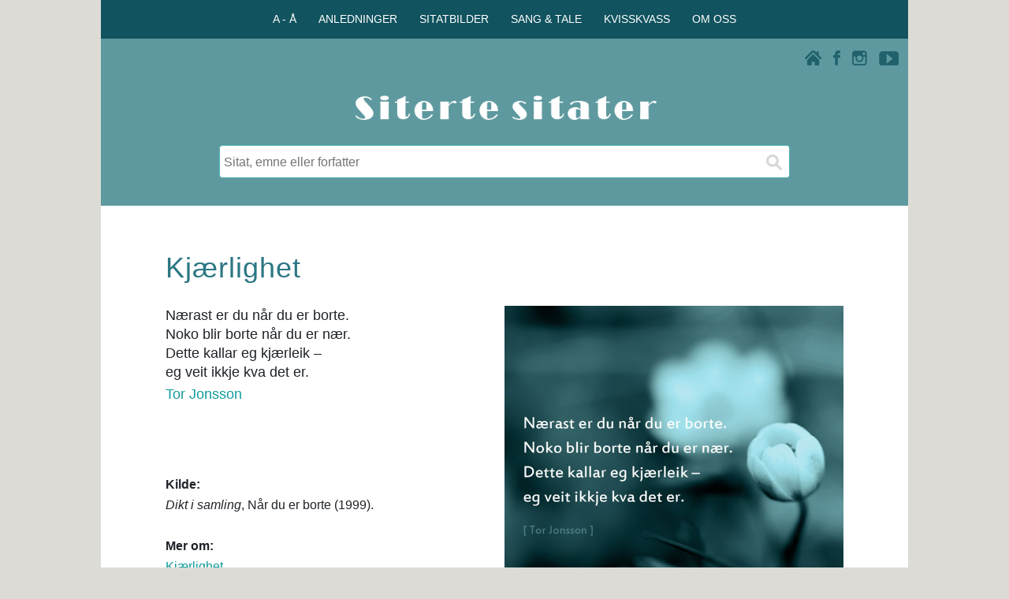

--- FILE ---
content_type: text/html; charset=UTF-8
request_url: https://www.ordtak.no/sitat.php?id=2456
body_size: 4704
content:
<!DOCTYPE html>
<html lang="no">
<head>

<meta charset="UTF-8">
<meta name="viewport" content="width=device-width, initial-scale=1.0">
<meta name="author" content="Siterte sitater" />
<meta name="copyright" content="Aunes tekst og tone" />
<!-- Google-kode for automatiske annonser -->

<meta name="description" content="Nærast er du når du er borte. Noko blir borte når du er nær. Dette kallar eg kjærleik – eg veit ikkje kva det er. (Tor Jonsson)" />
<title>Kjærlighet - Tor Jonsson - Siterte sitater</title>
<meta property="og:url" content="https://www.ordtak.no/sitat.php?id=2456" />
<meta property="og:type" content="website" />
<meta property="og:title" content="Kjærlighet" />
<meta property="og:description" content="Nærast er du når du er borte. Noko blir borte når du er nær. Dette kallar eg kjærleik – eg veit ikkje kva det er. (Tor Jonsson)" />
<meta property="og:image" content="https://www.ordtak.no/illustrerte/siterte_sitater590.jpg" />
<link rel="stylesheet" href="css/sitertesitater_responsive.css" type="text/css" />
<link href="css/lightbox.css" rel="stylesheet" />
<link rel="shortcut icon" href="favicon.png" type="image/x-icon" />
<script src="javascripts/jquery-1.11.0.min.js"></script>
<script src="javascripts/lightbox.min.js"></script>
</head><script>
  // Definerer datalaget (dataLayer) og kommando-funksjonen (gtag)
  window.dataLayer = window.dataLayer || [];
  function gtag(){dataLayer.push(arguments);}
</script>
<body>
<!-- FACEBOOK -->
<div id="fb-root"></div>
<script>(function(d, s, id) {
  var js, fjs = d.getElementsByTagName(s)[0];
  if (d.getElementById(id)) return;
  js = d.createElement(s); js.id = id;
  js.src = "//connect.facebook.net/nb_NO/all.js#xfbml=1";
  fjs.parentNode.insertBefore(js, fjs);
}(document, 'script', 'facebook-jssdk'));</script>

<div class="innholdsboks_resultat">
<div class="row" id="toppmeny_boks">
<div class="col-12 boksfarge_morkgroen">
<div class="horizontal-centering">
<div>
<div>
<nav>
   <ul class="toppmeny">
      <li onclick="Toppmeny();">A - Å
         <ul id="toppmenyvalg1">
            <a href="index.php?register=emne"><li>Emner</li></a>
            <a href="index.php?register=forfatter"><li>Forfattere</li></a>
            <a href="index.php?register=ordtak"><li>Ordtaksamlinger</li></a>
         </ul>
      </li>
      <li onclick="Toppmeny();">ANLEDNINGER
         <ul id="toppmenyvalg2">
            <a href="teksthjelp.php"><li>Anledninger</li></a>
            <a href="teksthjelp.php?teksthjelp=daap"><li>Fødsel og dåp</li></a>
            <a href="teksthjelp.php?teksthjelp=bursdag"><li>Bursdag</li></a>			
            <a href="teksthjelp.php?teksthjelp=konfirmasjon"><li>Konfirmasjon</li></a>
			<a href="teksthjelp.php?teksthjelp=russ"><li>På russekortet</li></a>
            <a href="teksthjelp.php?teksthjelp=bryllup"><li>Bryllup og samliv</li></a>
            <a href="teksthjelp.php?teksthjelp=morsdag"><li>Morsdag</li></a>
            <a href="teksthjelp.php?teksthjelp=farsdag"><li>Farsdag</li></a>
			<a href="teksthjelp.php?teksthjelp=nyttaar"><li>Godt nytt år</li></a>
			<a href="teksthjelp.php?teksthjelp=humor"><li>Morsomme sitater</li></a>
			<a href="teksthjelp.php?teksthjelp=varme"><li>Varme sitater</li></a>
			<a href="teksthjelp.php?teksthjelp=kloke"><li>Kloke sitater</li></a>
			<a href="teksthjelp.php?teksthjelp=inspirasjon"><li>Inspirerende sitater</li></a>
			<a href="teksthjelp.php?teksthjelp=berømte"><li>Berømte sitater</li></a>
			<a href="teksthjelp.php?teksthjelp=topp"><li>Populære sitater</li></a>	
         </ul>
      </li>
      <li onclick="Toppmeny();">SITATBILDER
         <ul id="toppmenyvalg3">
            <a href="sitatfoto.php"><li>Sitatbilder</li></a>
            <a href="sitatfoto.php?illustrert=vennskap"><li>Vennskap og kjærlighet</li></a>
            <a href="sitatfoto.php?illustrert=livet"><li>Livet og øyeblikkene</li></a>
            <a href="sitatfoto.php?illustrert=familie"><li>Barn og familie</li></a>
            <a href="sitatfoto.php?illustrert=pipsiogpipsa"><li>Pipsi & Pipsa</li></a>
         </ul>
      </li>
      <li onclick="Toppmeny();">SANG & TALE
         <ul id="toppmenyvalg4">
            <a href="sangogtale.php"><li>Sang & tale</li></a>
            <a href="sangogtale.php?tips=skrivetips"><li>10 nyttige skrivetips</li></a>
            <a href="sangogtale.php?tips=melodi"><li>Melodiforslag</li></a>
            <a href="sangogtale.php?tips=eksempler"><li>Teksteksempler</li></a>
            <a href="sangogtale.php?tips=takkformaten"><li>Takk for maten</li></a>
         </ul>
      </li>
      <li onclick="Toppmeny();">KVISSKVASS
         <ul id="toppmenyvalg5">
            <a href="kvisskvass.php?tema=quiz"><li>Personlighetstest</li></a>
            <a href="kvisskvass.php?tema=dagenssitat"><li>Dagens sitat</li></a>
         </ul>
      </li>
      <li onclick="Toppmeny();">OM OSS
         <ul id="toppmenyvalg6">
            <a href="om_nettstedet.php?info=kontakt"><li>Kontaktinfo</li></a>
            <a href="om_nettstedet.php?info=bruk"><li>Bruk av sitater</li></a>
            <a href="om_nettstedet.php?info=egne"><li>Publisere egne sitater</li></a>
            <a href="om_nettstedet.php?info=oss"><li>Ofte stilte spørsmål</li></a>
            <a href="om_nettstedet.php?info=cookies"><li>Bruk av cookies</li></a>
            <a href="om_nettstedet.php?info=annonsering"><li>Annonsering</li></a>
            <a href="om_nettstedet.php?info=takk"><li>Takk til ...</li></a>
         </ul>
      </li>
   </ul>
</nav>
</div>
</div>
</div>
</div>
</div>


<div class="boksfarge_groen">
<div class="row">
	<div class="col-12 boksfarge_groen">
	<script src="javascripts/ikonmeny.js"></script>
		<div class="ikon_boks">
			<div class="ikon_youtube"><a href="https://www.youtube.com/user/Sitertesitater/videos" target="blank"><img src="images/ikon_youtube.png" width="25" height="18" alt="Siterte sitater på Youtube"></a></div>
			<div class="ikon_instagram"><a href="https://instagram.com/_u/sitertesitater" target="blank"><img src="images/ikon_instagram.png" width="19" height="19" alt="Siterte sitater på Instagram"></a></div>
			<div class="ikon_facebook"><a href="https://www.facebook.com/sitertesitater" target="blank"><img src="images/ikon_facebook.png" width="9" height="19" alt="Siterte sitater på Facebookt"></a></div>
			<div class="ikon_hjem link"><a href="./"><img src="images/ikon_hjem.png" width="21" height="19" alt="Siterte sitater - Hjem"></a></div>
			<div class="menytekst" onclick="Nav();" id="ikonmeny_ikon"><img src="images/ikon_menu.png" width="21" height="19" alt="Siterte sitater - Meny" class="ikon_meny" >Meny</div>
		</div>
<nav id="ikonmeny">
<ul>
<li>
<div class="flip_overskrift_meny" id="meny1">
   <img src="images/ikon_up.png" class="pil-opp">
   <img src="images/ikon_down.png" class="pil-ned">
  <span class="menyvalg">A - Å</span>
</div>
<div class="meny_boks" id="valg1">
<a href="index.php?register=emne">Emner</a>
<a href="index.php?register=forfatter">Forfattere</a>
<a href="index.php?register=ordtak">Ordtaksamlinger</a>
</div>
</li>
<li>
<div class="flip_overskrift_meny" id="meny2">
   <img src="images/ikon_up.png" class="pil-opp">
   <img src="images/ikon_down.png" class="pil-ned">
  <span class="menyvalg">ANLEDNINGER</span>
</div>
<div class="meny_boks" id="valg2">
<a href="teksthjelp.php">Anledninger</a>
<a href="teksthjelp.php?teksthjelp=daap">Fødsel og dåp</a>
<a href="teksthjelp.php?teksthjelp=bursdag">Bursdag</a>
<a href="teksthjelp.php?teksthjelp=konfirmasjon">Konfirmasjon</a>
<a href="teksthjelp.php?teksthjelp=russ">På russekortet</a>
<a href="teksthjelp.php?teksthjelp=bryllup">Bryllup og samliv</a>
<a href="teksthjelp.php?teksthjelp=morsdag">Morsdag</a>
<a href="teksthjelp.php?teksthjelp=farsdag">Farsdag</a>
<a href="teksthjelp.php?teksthjelp=nyttaar">Godt nytt år</a>
<a href="teksthjelp.php?teksthjelp=humor">Morsomme sitater</a>
<a href="teksthjelp.php?teksthjelp=varme">Varme sitater</a>
<a href="teksthjelp.php?teksthjelp=kloke">Kloke sitater</a>
<a href="teksthjelp.php?teksthjelp=inspirasjon">Inspirerende sitater</a>
<a href="teksthjelp.php?teksthjelp=berømte">Berømte sitater</a>
<a href="teksthjelp.php?teksthjelp=topp">Populære sitater</a>	
</div>
</li>
<li>
<div class="flip_overskrift_meny" id="meny3">
   <img src="images/ikon_up.png" class="pil-opp">
   <img src="images/ikon_down.png" class="pil-ned">
  <span class="menyvalg">SITATBILDER</span>
</div>
<div class="meny_boks" id="valg3">
<a href="sitatfoto.php">Sitatbilder</a>
<a href="sitatfoto.php?illustrert=vennskap">Vennskap og kjærlighet</a>
<a href="sitatfoto.php?illustrert=livet">Livet og øyeblikkene</a>
<a href="sitatfoto.php?illustrert=familie">Barn og familie</a>
<a href="sitatfoto.php?illustrert=pipsiogpipsa">Pipsi & Pipsa</a>
</div>
</li>
<li>
<div class="flip_overskrift_meny" id="meny4">
   <img src="images/ikon_up.png" class="pil-opp">
   <img src="images/ikon_down.png" class="pil-ned">
  <span class="menyvalg">SANG & TALE</span>
</div>
<div class="meny_boks" id="valg4">
<a href="sangogtale.php">Sang & tale</a>
<a href="sangogtale.php?tips=skrivetips">10 nyttige skrivetips</a>
<a href="sangogtale.php?tips=melodi">Melodiforslag</a>
<a href="sangogtale.php?tips=eksempler">Teksteksempler</a>
<a href="sangogtale.php?tips=takkformaten">Takk for maten</a>
</div>
</li>
<li>
<div class="flip_overskrift_meny" id="meny5">
   <img src="images/ikon_up.png" class="pil-opp">
   <img src="images/ikon_down.png" class="pil-ned">
  <span class="menyvalg">KVISSKVASS</span>
</div>
<div class="meny_boks" id="valg5">
<a href="kvisskvass.php?tema=quiz">Personlighetstest</a>
<a href="kvisskvass.php?tema=dagenssitat">Dagens sitat</a>
</div>
</li>
<li>
<div class="flip_overskrift_meny" id="meny6">
   <img src="images/ikon_up.png" class="pil-opp">
   <img src="images/ikon_down.png" class="pil-ned">
  <span class="menyvalg">OM OSS</span>
</div>
<div class="meny_boks" id="valg6">
<a href="om_nettstedet.php?info=kontakt">Kontaktinfo</a>
<a href="om_nettstedet.php?info=bruk">Bruk av sitater</a>
<a href="om_nettstedet.php?info=egne">Publisere egne sitater</a>
<a href="om_nettstedet.php?info=oss">Ofte stilte spørsmål</a>
<a href="om_nettstedet.php?info=cookies">Bruk av cookies</a>
<a href="om_nettstedet.php?info=annonsering">Annonsering</a>
<a href="om_nettstedet.php?info=takk">Takk til ...</a>
</div>
</li>
</ul>
</nav>
</div>
</div>


<div class="row">
	<div class="col-12 col-m-12 boksfarge_groen">
		<div class="logo_boks">
			<a href="./">
			<img class="center" src="images/siterte_sitater_logo.gif" width="417" height="70" alt="Siterte sitater">
			</a>
		</div>
	</div>
</div>
</div>


<main>
<div class="boksfarge_groen">
<div class="row">
	<div class="col-12 boksfarge_groen">
		<div class="sok_boks">
			<div class="sok">
				<form action="index.php" method="get">  
					<input type="text" name="sok" placeholder="Sitat, emne eller forfatter" />
					<input type="submit" value="" aria-label="Søk">
				</form>
			</div>
			<!--
			<div class="sok">
				<form>  
					<input class="rod_tekst" type="text" name="" value="Beklager, vi har litt trøbbel på linja akkurat nå. Prøv gjerne igjen senere." />
				</form>
			</div>
			-->
		</div>
	</div>
</div>
</div> 

<div class="row">
<div class="col-12 boksmarg">
<div class="reklame_innhold">
</div>
</div>
</div>


<div class="row">
<div class="col-12 boksmarg_utentoppogbunn">
<h1 class="innhold">Kjærlighet</h1>
</div>
</div>

<div class="row">

<!----- KOLONNE VENSTRE ----->
<div class="col-6 col-m-6 boksmarg_utenhoyre">
<div class="enkeltsitat_boks">
<p>Nærast er du når du er borte.<br />Noko blir borte når du er nær.<br />Dette kallar eg kjærleik –<br />eg veit ikkje kva det er.</p>
<div class="enkeltsitat_underboks">
<a href="index.php?fn=Tor&en=Jonsson">Tor Jonsson</a></div>
</div>

<div class="del_facebook_enkeltsitat">
<div class="fb-like" data-href="https://www.ordtak.no/sitat.php?id=2456" data-layout="button_count" data-action="like" data-show-faces="false" data-share="true"></div>
</div><div class="enkeltsitat_infoboks">
<h3>Kilde:</h3>
<p><i>Dikt i samling</i>, Når du er borte (1999).</p>
</div>
<div class="enkeltsitat_infoboks">
<h3>Mer om:</h3>
<p><a href="index.php?emne=Kjærlighet" class="enkeltsitat_registerlenker">Kjærlighet</a>
<a href="index.php?emne=Avstand" class="enkeltsitat_registerlenker">Avstand</a>
<a href="index.php?emne=Nærhet" class="enkeltsitat_registerlenker">Nærhet</a>
<a href="index.php?emne=Fravær" class="enkeltsitat_registerlenker">Fravær</a>
</p>
</div>
</div>

<!----- KOLONNE HØYRE ----->
<div class="col-6 col-m-6 boksmarg_utenvenstre">
<div class="enkeltsitat_bildeboks">
<a href="illustrerte/siterte_sitater590.jpg" data-lightbox="illustrerte/siterte_sitater590.jpg"><img src="illustrerte/siterte_sitater590.jpg" alt="Nærast er du når du er borte.<br />Noko blir borte når du er nær.<br />Dette kallar eg kjærleik –<br />eg veit ikkje kva det er."></a>
</div>
<div class="enkeltsitat_infoboks">
<h3>Tor Jonsson</h3>
<p>Nasjonalitet: norsk<br />
Tittel: journalist og forfatter<br />
Levde: 1916 - 1951</p>
<p class="enkeltsitat_tilsitater"><a href="index.php?fn=Tor&en=Jonsson">Sitater av Tor Jonsson &raquo;</a></p>
</div>
</div>
</div>

<div class="row">
<div class="col-12 boksmarg">
<div class="reklame_innhold">
<!-- Responsiv_banner2025 -->
<ins class="adsbygoogle"
	style="display:block"
	data-ad-client="ca-pub-0439377807765672"
	data-ad-slot="9592924768"
	data-ad-format="auto"
	data-full-width-responsive="true">
</ins>
<script>(adsbygoogle = window.adsbygoogle || []).push({});</script></div>
</div>
</div>


<!-- ORDSKY -->
<div class="row">
<div class="col-12">
<div class="ordsky_boks"> <a href="index.php?register=emne" class="ordsky_liten" >Emner A - Å</a>  <a href="teksthjelp.php?teksthjelp=russ" class="ordsky_medium" >På russekortet</a>  <a href="index.php?emne=Alder - antall år" class="ordsky_stor" >Alder - antall år</a>  <a href="teksthjelp.php?teksthjelp=humor" class="ordsky_medium">Morsomme sitater</a>  <a href="index.php?fn=Tor&en=Jonsson" class="ordsky_liten" >Tor Jonsson</a>  <a href="index.php?emne=Kjærlighet" class="ordsky_minst" >Kjærlighet</a>  <a href="index.php?fn=Oscar&en=Wilde" class="ordsky_stor" >Oscar Wilde</a>  <a href="index.php?fn=Edith Lovejoy&en=Pierce" class="ordsky_minst" >Edith Lovejoy Pierce</a>  <a href="teksthjelp.php?teksthjelp=topp" class="ordsky_medium">Populære sitater</a>  <a href="index.php?fn=Norske&en=ordtak" class="ordsky_stor" >Norske ordtak</a>  <a href="index.php?fn=Nils-Fredrik&en=Nielsen" class="ordsky_liten" >Nils-Fredrik Nielsen</a>  <a href="teksthjelp.php?teksthjelp=varme" class="ordsky_medium">Varme sitater</a>  <a href="index.php?emne=Venn" class="ordsky_minst" >Venn</a>  <a href="index.php?emne=Nye muligheter" class="ordsky_stor" >Nye muligheter</a>  <a href="teksthjelp.php?teksthjelp=inspirasjon" class="ordsky_medium">Inspirerende sitater</a>  <a href="index.php?fn=Nordiske&en=ordtak" class="ordsky_liten" >Nordiske ordtak</a>  <a href="kvisskvass.php?tema=quiz" class="ordsky_minst" >Personlighetstest</a>  <a href="http://selvforvikling.no/index.php?topp=20" class="ordsky_stor" target="blank" >Selvforvikling.no</a>  <a href="teksthjelp.php?teksthjelp=berømte" class="ordsky_medium">Berømte sitater</a>  <a href="index.php?fn=Kjerstin&en=Aune" class="ordsky_liten" >Kjerstin Aune</a>  <a href="index.php?fn=&en=Voltaire" class="ordsky_minst" > Voltaire</a>  <a href="index.php?emne=Glede" class="ordsky_liten" >Glede</a>  <a href="index.php?emne=Lykke" class="ordsky_stor" >Lykke</a>  <a href="teksthjelp.php?teksthjelp=kloke" class="ordsky_medium">Kloke sitater</a>  <a href="teksthjelp.php?teksthjelp=siste" class="ordsky_minst" >10 siste</a> </div></div>
</div>
</div>

<div class="fotnote bunntekst">
<a href="om_nettstedet.php?info=kontakt">Om Siterte sitater</a> | <a href="om_nettstedet.php?info=bruk">Bruk av sitater</a> | <a href="om_nettstedet.php?info=cookies">Cookies</a><br />
15 400 sitater - 1200 emner - 3150 forfattere<br />
Aunes tekst og tone © 2001 - 2026
</div>

<!-- UTSETTER LASTING AV ADSENSE REKLAME (LAZY LOADING) FOR Å FORBEDRE PAGESPEED-POENG OG LCP. -->
<script>
    // Funksjon for å laste AdSense-skriptet
    function loadAdSense() {
        var adScript = document.createElement('script');
        adScript.async = true;
        adScript.src = 'https://pagead2.googlesyndication.com/pagead/js/adsbygoogle.js?client=ca-pub-0439377807765672';
        adScript.setAttribute('crossorigin', 'anonymous');

        // Legger skriptet til i sidens hode-seksjon
        document.head.appendChild(adScript);
    }

    // Last inn skriptet når siden er ferdig lastet (eller når som helst du vil)
    window.addEventListener('load', loadAdSense);
    
    // VALGFRITT: Last inn skriptet ved første brukerinteraksjon (raskere visning)
    // window.addEventListener('scroll', loadAdSense, { once: true });
    // window.addEventListener('touchstart', loadAdSense, { once: true });
</script>

<!-- UTSETTER LASTING AV GOOGLE ANALYTICS/TAGMANAGER. -->
<script>
    // Din unike GA4 ID fra filen din
    var GTM_ID = 'G-2FJBG8MEKR'; 

    function loadGtag() {
        // 1. Oppretter <script>-taggen dynamisk
        var gtagScript = document.createElement('script');
        gtagScript.async = true;
        gtagScript.src = 'https://www.googletagmanager.com/gtag/js?id=' + GTM_ID;

        // 2. Legger til i head-seksjonen
        document.head.appendChild(gtagScript);

        // 3. Kjører de siste nødvendige kommandoene NÅR skriptet er initiert
        gtag('js', new Date());
        gtag('config', GTM_ID);
    }

    // Vent med å kalle loadGtag() til hele siden (inkludert LCP-bilde) er lastet.
    window.addEventListener('load', function() {
    // Starter lastingen av gtag.js etter 3000 millisekunder (3 sekunder)
    setTimeout(loadGtag, 3000); 
});
</script>

</body>
</html> 

--- FILE ---
content_type: text/html; charset=utf-8
request_url: https://www.google.com/recaptcha/api2/aframe
body_size: 267
content:
<!DOCTYPE HTML><html><head><meta http-equiv="content-type" content="text/html; charset=UTF-8"></head><body><script nonce="qPjIJCsCQL-fYEvTa0JJ1A">/** Anti-fraud and anti-abuse applications only. See google.com/recaptcha */ try{var clients={'sodar':'https://pagead2.googlesyndication.com/pagead/sodar?'};window.addEventListener("message",function(a){try{if(a.source===window.parent){var b=JSON.parse(a.data);var c=clients[b['id']];if(c){var d=document.createElement('img');d.src=c+b['params']+'&rc='+(localStorage.getItem("rc::a")?sessionStorage.getItem("rc::b"):"");window.document.body.appendChild(d);sessionStorage.setItem("rc::e",parseInt(sessionStorage.getItem("rc::e")||0)+1);localStorage.setItem("rc::h",'1768739810013');}}}catch(b){}});window.parent.postMessage("_grecaptcha_ready", "*");}catch(b){}</script></body></html>